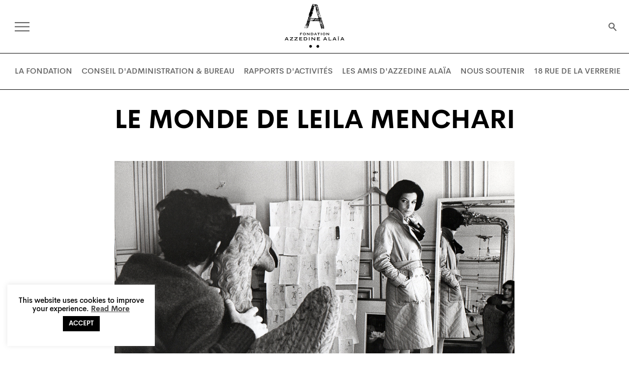

--- FILE ---
content_type: text/html; charset=UTF-8
request_url: https://fondationazzedinealaia.org/fondation/leila-menchari-et-azzedine-alaia/
body_size: 15314
content:
<!DOCTYPE html>
<html lang="fr-FR" prefix="og: http://ogp.me/ns# fb: http://ogp.me/ns/fb#" class="no-js no-svg">

<head>


<meta charset="UTF-8">
<meta name="viewport" content="width=device-width, initial-scale=1">
<link rel="profile" href="http://gmpg.org/xfn/11">
<link rel="stylesheet" type="text/css" href="https://fondationazzedinealaia.org/wp-content/themes/alaia/css/flexboxgrid.min.css">
<link rel="stylesheet" type="text/css" href="https://fondationazzedinealaia.org/wp-content/themes/alaia/css/jquery.bxslider.css?ver=1">
<link rel="stylesheet" type="text/css" href="https://fondationazzedinealaia.org/wp-content/themes/alaia/style.css?ver=8.9">
<link rel="stylesheet" type="text/css" href="https://fondationazzedinealaia.org/wp-content/themes/alaia/css/component.css?ver=2.3" />
<link rel="stylesheet" type="text/css" href="https://fondationazzedinealaia.org/wp-content/themes/alaia/css/plyr.css" />
<link href="https://fonts.googleapis.com/css2?family=Noto+Serif+SC:wght@700&display=swap" rel="stylesheet">
<script src="https://fondationazzedinealaia.org/wp-content/themes/alaia/js/modernizr.custom.js"></script>
<script src="https://fondationazzedinealaia.org/wp-content/themes/alaia/js/classie.js"></script>

<link rel="icon" type="image/png" href="/favicon.png"/>

<meta name='robots' content='index, follow, max-image-preview:large, max-snippet:-1, max-video-preview:-1' />
<link rel="alternate" hreflang="fr" href="https://fondationazzedinealaia.org/fondation/leila-menchari-et-azzedine-alaia/" />
<link rel="alternate" hreflang="en" href="https://fondationazzedinealaia.org/en/fondation/leila-menchari-et-azzedine-alaia/" />
<link rel="alternate" hreflang="x-default" href="https://fondationazzedinealaia.org/fondation/leila-menchari-et-azzedine-alaia/" />

	<!-- This site is optimized with the Yoast SEO plugin v25.3 - https://yoast.com/wordpress/plugins/seo/ -->
	<link rel="canonical" href="https://fondationazzedinealaia.org/fondation/leila-menchari-et-azzedine-alaia/" />
	<meta property="og:locale" content="fr_FR" />
	<meta property="og:type" content="article" />
	<meta property="og:title" content="Le monde de Leila menchari - Fondation Azzedine Alaïa" />
	<meta property="og:url" content="https://fondationazzedinealaia.org/fondation/leila-menchari-et-azzedine-alaia/" />
	<meta property="og:site_name" content="Fondation Azzedine Alaïa" />
	<meta property="article:modified_time" content="2022-03-15T17:38:47+00:00" />
	<meta name="twitter:card" content="summary_large_image" />
	<script type="application/ld+json" class="yoast-schema-graph">{"@context":"https://schema.org","@graph":[{"@type":"WebPage","@id":"https://fondationazzedinealaia.org/fondation/leila-menchari-et-azzedine-alaia/","url":"https://fondationazzedinealaia.org/fondation/leila-menchari-et-azzedine-alaia/","name":"Le monde de Leila menchari - Fondation Azzedine Alaïa","isPartOf":{"@id":"https://fondationazzedinealaia.org/#website"},"datePublished":"2021-02-05T11:54:44+00:00","dateModified":"2022-03-15T17:38:47+00:00","breadcrumb":{"@id":"https://fondationazzedinealaia.org/fondation/leila-menchari-et-azzedine-alaia/#breadcrumb"},"inLanguage":"fr-FR","potentialAction":[{"@type":"ReadAction","target":["https://fondationazzedinealaia.org/fondation/leila-menchari-et-azzedine-alaia/"]}]},{"@type":"BreadcrumbList","@id":"https://fondationazzedinealaia.org/fondation/leila-menchari-et-azzedine-alaia/#breadcrumb","itemListElement":[{"@type":"ListItem","position":1,"name":"Accueil","item":"https://fondationazzedinealaia.org/"},{"@type":"ListItem","position":2,"name":"Association","item":"https://fondationazzedinealaia.org/fondation/"},{"@type":"ListItem","position":3,"name":"Le monde de Leila menchari"}]},{"@type":"WebSite","@id":"https://fondationazzedinealaia.org/#website","url":"https://fondationazzedinealaia.org/","name":"Fondation Azzedine Alaïa","description":"Fondation Azzedine Alaïa","potentialAction":[{"@type":"SearchAction","target":{"@type":"EntryPoint","urlTemplate":"https://fondationazzedinealaia.org/?s={search_term_string}"},"query-input":{"@type":"PropertyValueSpecification","valueRequired":true,"valueName":"search_term_string"}}],"inLanguage":"fr-FR"}]}</script>
	<!-- / Yoast SEO plugin. -->


<link rel="alternate" title="oEmbed (JSON)" type="application/json+oembed" href="https://fondationazzedinealaia.org/wp-json/oembed/1.0/embed?url=https%3A%2F%2Ffondationazzedinealaia.org%2Ffondation%2Fleila-menchari-et-azzedine-alaia%2F" />
<link rel="alternate" title="oEmbed (XML)" type="text/xml+oembed" href="https://fondationazzedinealaia.org/wp-json/oembed/1.0/embed?url=https%3A%2F%2Ffondationazzedinealaia.org%2Ffondation%2Fleila-menchari-et-azzedine-alaia%2F&#038;format=xml" />
<style id='wp-img-auto-sizes-contain-inline-css' type='text/css'>
img:is([sizes=auto i],[sizes^="auto," i]){contain-intrinsic-size:3000px 1500px}
/*# sourceURL=wp-img-auto-sizes-contain-inline-css */
</style>
<style id='wp-emoji-styles-inline-css' type='text/css'>

	img.wp-smiley, img.emoji {
		display: inline !important;
		border: none !important;
		box-shadow: none !important;
		height: 1em !important;
		width: 1em !important;
		margin: 0 0.07em !important;
		vertical-align: -0.1em !important;
		background: none !important;
		padding: 0 !important;
	}
/*# sourceURL=wp-emoji-styles-inline-css */
</style>
<link rel='stylesheet' id='wp-block-library-css' href='https://fondationazzedinealaia.org/wp-includes/css/dist/block-library/style.min.css?ver=6.9' type='text/css' media='all' />
<style id='global-styles-inline-css' type='text/css'>
:root{--wp--preset--aspect-ratio--square: 1;--wp--preset--aspect-ratio--4-3: 4/3;--wp--preset--aspect-ratio--3-4: 3/4;--wp--preset--aspect-ratio--3-2: 3/2;--wp--preset--aspect-ratio--2-3: 2/3;--wp--preset--aspect-ratio--16-9: 16/9;--wp--preset--aspect-ratio--9-16: 9/16;--wp--preset--color--black: #000000;--wp--preset--color--cyan-bluish-gray: #abb8c3;--wp--preset--color--white: #ffffff;--wp--preset--color--pale-pink: #f78da7;--wp--preset--color--vivid-red: #cf2e2e;--wp--preset--color--luminous-vivid-orange: #ff6900;--wp--preset--color--luminous-vivid-amber: #fcb900;--wp--preset--color--light-green-cyan: #7bdcb5;--wp--preset--color--vivid-green-cyan: #00d084;--wp--preset--color--pale-cyan-blue: #8ed1fc;--wp--preset--color--vivid-cyan-blue: #0693e3;--wp--preset--color--vivid-purple: #9b51e0;--wp--preset--gradient--vivid-cyan-blue-to-vivid-purple: linear-gradient(135deg,rgb(6,147,227) 0%,rgb(155,81,224) 100%);--wp--preset--gradient--light-green-cyan-to-vivid-green-cyan: linear-gradient(135deg,rgb(122,220,180) 0%,rgb(0,208,130) 100%);--wp--preset--gradient--luminous-vivid-amber-to-luminous-vivid-orange: linear-gradient(135deg,rgb(252,185,0) 0%,rgb(255,105,0) 100%);--wp--preset--gradient--luminous-vivid-orange-to-vivid-red: linear-gradient(135deg,rgb(255,105,0) 0%,rgb(207,46,46) 100%);--wp--preset--gradient--very-light-gray-to-cyan-bluish-gray: linear-gradient(135deg,rgb(238,238,238) 0%,rgb(169,184,195) 100%);--wp--preset--gradient--cool-to-warm-spectrum: linear-gradient(135deg,rgb(74,234,220) 0%,rgb(151,120,209) 20%,rgb(207,42,186) 40%,rgb(238,44,130) 60%,rgb(251,105,98) 80%,rgb(254,248,76) 100%);--wp--preset--gradient--blush-light-purple: linear-gradient(135deg,rgb(255,206,236) 0%,rgb(152,150,240) 100%);--wp--preset--gradient--blush-bordeaux: linear-gradient(135deg,rgb(254,205,165) 0%,rgb(254,45,45) 50%,rgb(107,0,62) 100%);--wp--preset--gradient--luminous-dusk: linear-gradient(135deg,rgb(255,203,112) 0%,rgb(199,81,192) 50%,rgb(65,88,208) 100%);--wp--preset--gradient--pale-ocean: linear-gradient(135deg,rgb(255,245,203) 0%,rgb(182,227,212) 50%,rgb(51,167,181) 100%);--wp--preset--gradient--electric-grass: linear-gradient(135deg,rgb(202,248,128) 0%,rgb(113,206,126) 100%);--wp--preset--gradient--midnight: linear-gradient(135deg,rgb(2,3,129) 0%,rgb(40,116,252) 100%);--wp--preset--font-size--small: 13px;--wp--preset--font-size--medium: 20px;--wp--preset--font-size--large: 36px;--wp--preset--font-size--x-large: 42px;--wp--preset--spacing--20: 0.44rem;--wp--preset--spacing--30: 0.67rem;--wp--preset--spacing--40: 1rem;--wp--preset--spacing--50: 1.5rem;--wp--preset--spacing--60: 2.25rem;--wp--preset--spacing--70: 3.38rem;--wp--preset--spacing--80: 5.06rem;--wp--preset--shadow--natural: 6px 6px 9px rgba(0, 0, 0, 0.2);--wp--preset--shadow--deep: 12px 12px 50px rgba(0, 0, 0, 0.4);--wp--preset--shadow--sharp: 6px 6px 0px rgba(0, 0, 0, 0.2);--wp--preset--shadow--outlined: 6px 6px 0px -3px rgb(255, 255, 255), 6px 6px rgb(0, 0, 0);--wp--preset--shadow--crisp: 6px 6px 0px rgb(0, 0, 0);}:where(.is-layout-flex){gap: 0.5em;}:where(.is-layout-grid){gap: 0.5em;}body .is-layout-flex{display: flex;}.is-layout-flex{flex-wrap: wrap;align-items: center;}.is-layout-flex > :is(*, div){margin: 0;}body .is-layout-grid{display: grid;}.is-layout-grid > :is(*, div){margin: 0;}:where(.wp-block-columns.is-layout-flex){gap: 2em;}:where(.wp-block-columns.is-layout-grid){gap: 2em;}:where(.wp-block-post-template.is-layout-flex){gap: 1.25em;}:where(.wp-block-post-template.is-layout-grid){gap: 1.25em;}.has-black-color{color: var(--wp--preset--color--black) !important;}.has-cyan-bluish-gray-color{color: var(--wp--preset--color--cyan-bluish-gray) !important;}.has-white-color{color: var(--wp--preset--color--white) !important;}.has-pale-pink-color{color: var(--wp--preset--color--pale-pink) !important;}.has-vivid-red-color{color: var(--wp--preset--color--vivid-red) !important;}.has-luminous-vivid-orange-color{color: var(--wp--preset--color--luminous-vivid-orange) !important;}.has-luminous-vivid-amber-color{color: var(--wp--preset--color--luminous-vivid-amber) !important;}.has-light-green-cyan-color{color: var(--wp--preset--color--light-green-cyan) !important;}.has-vivid-green-cyan-color{color: var(--wp--preset--color--vivid-green-cyan) !important;}.has-pale-cyan-blue-color{color: var(--wp--preset--color--pale-cyan-blue) !important;}.has-vivid-cyan-blue-color{color: var(--wp--preset--color--vivid-cyan-blue) !important;}.has-vivid-purple-color{color: var(--wp--preset--color--vivid-purple) !important;}.has-black-background-color{background-color: var(--wp--preset--color--black) !important;}.has-cyan-bluish-gray-background-color{background-color: var(--wp--preset--color--cyan-bluish-gray) !important;}.has-white-background-color{background-color: var(--wp--preset--color--white) !important;}.has-pale-pink-background-color{background-color: var(--wp--preset--color--pale-pink) !important;}.has-vivid-red-background-color{background-color: var(--wp--preset--color--vivid-red) !important;}.has-luminous-vivid-orange-background-color{background-color: var(--wp--preset--color--luminous-vivid-orange) !important;}.has-luminous-vivid-amber-background-color{background-color: var(--wp--preset--color--luminous-vivid-amber) !important;}.has-light-green-cyan-background-color{background-color: var(--wp--preset--color--light-green-cyan) !important;}.has-vivid-green-cyan-background-color{background-color: var(--wp--preset--color--vivid-green-cyan) !important;}.has-pale-cyan-blue-background-color{background-color: var(--wp--preset--color--pale-cyan-blue) !important;}.has-vivid-cyan-blue-background-color{background-color: var(--wp--preset--color--vivid-cyan-blue) !important;}.has-vivid-purple-background-color{background-color: var(--wp--preset--color--vivid-purple) !important;}.has-black-border-color{border-color: var(--wp--preset--color--black) !important;}.has-cyan-bluish-gray-border-color{border-color: var(--wp--preset--color--cyan-bluish-gray) !important;}.has-white-border-color{border-color: var(--wp--preset--color--white) !important;}.has-pale-pink-border-color{border-color: var(--wp--preset--color--pale-pink) !important;}.has-vivid-red-border-color{border-color: var(--wp--preset--color--vivid-red) !important;}.has-luminous-vivid-orange-border-color{border-color: var(--wp--preset--color--luminous-vivid-orange) !important;}.has-luminous-vivid-amber-border-color{border-color: var(--wp--preset--color--luminous-vivid-amber) !important;}.has-light-green-cyan-border-color{border-color: var(--wp--preset--color--light-green-cyan) !important;}.has-vivid-green-cyan-border-color{border-color: var(--wp--preset--color--vivid-green-cyan) !important;}.has-pale-cyan-blue-border-color{border-color: var(--wp--preset--color--pale-cyan-blue) !important;}.has-vivid-cyan-blue-border-color{border-color: var(--wp--preset--color--vivid-cyan-blue) !important;}.has-vivid-purple-border-color{border-color: var(--wp--preset--color--vivid-purple) !important;}.has-vivid-cyan-blue-to-vivid-purple-gradient-background{background: var(--wp--preset--gradient--vivid-cyan-blue-to-vivid-purple) !important;}.has-light-green-cyan-to-vivid-green-cyan-gradient-background{background: var(--wp--preset--gradient--light-green-cyan-to-vivid-green-cyan) !important;}.has-luminous-vivid-amber-to-luminous-vivid-orange-gradient-background{background: var(--wp--preset--gradient--luminous-vivid-amber-to-luminous-vivid-orange) !important;}.has-luminous-vivid-orange-to-vivid-red-gradient-background{background: var(--wp--preset--gradient--luminous-vivid-orange-to-vivid-red) !important;}.has-very-light-gray-to-cyan-bluish-gray-gradient-background{background: var(--wp--preset--gradient--very-light-gray-to-cyan-bluish-gray) !important;}.has-cool-to-warm-spectrum-gradient-background{background: var(--wp--preset--gradient--cool-to-warm-spectrum) !important;}.has-blush-light-purple-gradient-background{background: var(--wp--preset--gradient--blush-light-purple) !important;}.has-blush-bordeaux-gradient-background{background: var(--wp--preset--gradient--blush-bordeaux) !important;}.has-luminous-dusk-gradient-background{background: var(--wp--preset--gradient--luminous-dusk) !important;}.has-pale-ocean-gradient-background{background: var(--wp--preset--gradient--pale-ocean) !important;}.has-electric-grass-gradient-background{background: var(--wp--preset--gradient--electric-grass) !important;}.has-midnight-gradient-background{background: var(--wp--preset--gradient--midnight) !important;}.has-small-font-size{font-size: var(--wp--preset--font-size--small) !important;}.has-medium-font-size{font-size: var(--wp--preset--font-size--medium) !important;}.has-large-font-size{font-size: var(--wp--preset--font-size--large) !important;}.has-x-large-font-size{font-size: var(--wp--preset--font-size--x-large) !important;}
/*# sourceURL=global-styles-inline-css */
</style>

<style id='classic-theme-styles-inline-css' type='text/css'>
/*! This file is auto-generated */
.wp-block-button__link{color:#fff;background-color:#32373c;border-radius:9999px;box-shadow:none;text-decoration:none;padding:calc(.667em + 2px) calc(1.333em + 2px);font-size:1.125em}.wp-block-file__button{background:#32373c;color:#fff;text-decoration:none}
/*# sourceURL=/wp-includes/css/classic-themes.min.css */
</style>
<link rel='stylesheet' id='wpml-blocks-css' href='https://fondationazzedinealaia.org/wp-content/plugins/sitepress-multilingual-cms/dist/css/blocks/styles.css?ver=4.6.7' type='text/css' media='all' />
<link rel='stylesheet' id='cookie-law-info-css' href='https://fondationazzedinealaia.org/wp-content/plugins/cookie-law-info/legacy/public/css/cookie-law-info-public.css?ver=3.3.8' type='text/css' media='all' />
<link rel='stylesheet' id='cookie-law-info-gdpr-css' href='https://fondationazzedinealaia.org/wp-content/plugins/cookie-law-info/legacy/public/css/cookie-law-info-gdpr.css?ver=3.3.8' type='text/css' media='all' />
<link rel='stylesheet' id='wpml-menu-item-0-css' href='https://fondationazzedinealaia.org/wp-content/plugins/sitepress-multilingual-cms/templates/language-switchers/menu-item/style.min.css?ver=1' type='text/css' media='all' />
<link rel='stylesheet' id='sib-front-css-css' href='https://fondationazzedinealaia.org/wp-content/plugins/mailin/css/mailin-front.css?ver=6.9' type='text/css' media='all' />
<script type="text/javascript" src="https://fondationazzedinealaia.org/wp-includes/js/jquery/jquery.min.js?ver=3.7.1" id="jquery-core-js"></script>
<script type="text/javascript" src="https://fondationazzedinealaia.org/wp-includes/js/jquery/jquery-migrate.min.js?ver=3.4.1" id="jquery-migrate-js"></script>
<script type="text/javascript" id="cookie-law-info-js-extra">
/* <![CDATA[ */
var Cli_Data = {"nn_cookie_ids":[],"cookielist":[],"non_necessary_cookies":[],"ccpaEnabled":"","ccpaRegionBased":"","ccpaBarEnabled":"","strictlyEnabled":["necessary","obligatoire"],"ccpaType":"gdpr","js_blocking":"","custom_integration":"","triggerDomRefresh":"","secure_cookies":""};
var cli_cookiebar_settings = {"animate_speed_hide":"500","animate_speed_show":"500","background":"#FFF","border":"#b1a6a6c2","border_on":"","button_1_button_colour":"#000","button_1_button_hover":"#000000","button_1_link_colour":"#fff","button_1_as_button":"1","button_1_new_win":"","button_2_button_colour":"#333","button_2_button_hover":"#292929","button_2_link_colour":"#444","button_2_as_button":"","button_2_hidebar":"","button_3_button_colour":"#000","button_3_button_hover":"#000000","button_3_link_colour":"#fff","button_3_as_button":"1","button_3_new_win":"","button_4_button_colour":"#000","button_4_button_hover":"#000000","button_4_link_colour":"#62a329","button_4_as_button":"","button_7_button_colour":"#61a229","button_7_button_hover":"#4e8221","button_7_link_colour":"#fff","button_7_as_button":"1","button_7_new_win":"","font_family":"inherit","header_fix":"","notify_animate_hide":"1","notify_animate_show":"1","notify_div_id":"#cookie-law-info-bar","notify_position_horizontal":"right","notify_position_vertical":"bottom","scroll_close":"","scroll_close_reload":"","accept_close_reload":"","reject_close_reload":"","showagain_tab":"1","showagain_background":"#fff","showagain_border":"#000","showagain_div_id":"#cookie-law-info-again","showagain_x_position":"100px","text":"#000","show_once_yn":"","show_once":"10000","logging_on":"","as_popup":"","popup_overlay":"1","bar_heading_text":"","cookie_bar_as":"widget","popup_showagain_position":"bottom-right","widget_position":"left"};
var log_object = {"ajax_url":"https://fondationazzedinealaia.org/wp-admin/admin-ajax.php"};
//# sourceURL=cookie-law-info-js-extra
/* ]]> */
</script>
<script type="text/javascript" src="https://fondationazzedinealaia.org/wp-content/plugins/cookie-law-info/legacy/public/js/cookie-law-info-public.js?ver=3.3.8" id="cookie-law-info-js"></script>
<script type="text/javascript" id="sib-front-js-js-extra">
/* <![CDATA[ */
var sibErrMsg = {"invalidMail":"Veuillez entrer une adresse e-mail valide.","requiredField":"Veuillez compl\u00e9ter les champs obligatoires.","invalidDateFormat":"Veuillez entrer une date valide.","invalidSMSFormat":"Veuillez entrer une num\u00e9ro de t\u00e9l\u00e9phone valide."};
var ajax_sib_front_object = {"ajax_url":"https://fondationazzedinealaia.org/wp-admin/admin-ajax.php","ajax_nonce":"6de0d13740","flag_url":"https://fondationazzedinealaia.org/wp-content/plugins/mailin/img/flags/"};
//# sourceURL=sib-front-js-js-extra
/* ]]> */
</script>
<script type="text/javascript" src="https://fondationazzedinealaia.org/wp-content/plugins/mailin/js/mailin-front.js?ver=1765204677" id="sib-front-js-js"></script>
<link rel="https://api.w.org/" href="https://fondationazzedinealaia.org/wp-json/" /><link rel="EditURI" type="application/rsd+xml" title="RSD" href="https://fondationazzedinealaia.org/xmlrpc.php?rsd" />
<meta name="generator" content="WordPress 6.9" />
<link rel='shortlink' href='https://fondationazzedinealaia.org/?p=16982' />
<meta name="generator" content="WPML ver:4.6.7 stt:1,4;" />

		<!-- GA Google Analytics @ https://m0n.co/ga -->
		<script>
			(function(i,s,o,g,r,a,m){i['GoogleAnalyticsObject']=r;i[r]=i[r]||function(){
			(i[r].q=i[r].q||[]).push(arguments)},i[r].l=1*new Date();a=s.createElement(o),
			m=s.getElementsByTagName(o)[0];a.async=1;a.src=g;m.parentNode.insertBefore(a,m)
			})(window,document,'script','https://www.google-analytics.com/analytics.js','ga');
			ga('create', 'UA-179265163-1', 'auto');
			ga('send', 'pageview');
		</script>

	
    <!-- START - Open Graph and Twitter Card Tags 3.3.8 -->
     <!-- Facebook Open Graph -->
      <meta property="og:locale" content="fr_FR"/>
      <meta property="og:site_name" content="Fondation Azzedine Alaïa"/>
      <meta property="og:title" content="Le monde de Leila menchari"/>
      <meta property="og:url" content="https://fondationazzedinealaia.org/fondation/leila-menchari-et-azzedine-alaia/"/>
      <meta property="og:type" content="article"/>
      <meta property="og:description" content="Fondation Azzedine Alaïa"/>
      <meta property="og:image" content="https://fondationazzedinealaia.org/wp-content/uploads/2020/08/azzedine_zuleika.jpg"/>
      <meta property="og:image:url" content="https://fondationazzedinealaia.org/wp-content/uploads/2020/08/azzedine_zuleika.jpg"/>
      <meta property="og:image:secure_url" content="https://fondationazzedinealaia.org/wp-content/uploads/2020/08/azzedine_zuleika.jpg"/>
     <!-- Google+ / Schema.org -->
     <!-- Twitter Cards -->
      <meta name="twitter:title" content="Le monde de Leila menchari"/>
      <meta name="twitter:url" content="https://fondationazzedinealaia.org/fondation/leila-menchari-et-azzedine-alaia/"/>
      <meta name="twitter:description" content="Fondation Azzedine Alaïa"/>
      <meta name="twitter:image" content="https://fondationazzedinealaia.org/wp-content/uploads/2020/08/azzedine_zuleika.jpg"/>
      <meta name="twitter:card" content="summary_large_image"/>
     <!-- SEO -->
     <!-- Misc. tags -->
     <!-- is_singular -->
    <!-- END - Open Graph and Twitter Card Tags 3.3.8 -->
        
    <script
  src="https://code.jquery.com/jquery-3.4.1.min.js"
  integrity="sha256-CSXorXvZcTkaix6Yvo6HppcZGetbYMGWSFlBw8HfCJo="
  crossorigin="anonymous"></script>
<script src="/wp-content/themes/alaia/js/jquery.cookie.js"></script>
<script src='https://cdnjs.cloudflare.com/ajax/libs/bodymovin/5.5.0/lottie.js'></script>
<link href="https://fondationazzedinealaia.org/wp-content/themes/alaia/css/ninja-slider.css" rel="stylesheet" type="text/css" />
<script src="https://fondationazzedinealaia.org/wp-content/themes/alaia/js/ninja-slider.js" type="text/javascript"></script>
    <script>
        function lightbox(idx) {
            //show the slider's wrapper: this is required when the transitionType has been set to "slide" in the ninja-slider.js
            var ninjaSldr = document.getElementById("ninja-slider");
            ninjaSldr.parentNode.style.display = "block";

            nslider.init(idx);

            var fsBtn = document.getElementById("fsBtn");
            fsBtn.click();
        }

        function fsIconClick(isFullscreen, ninjaSldr) { //fsIconClick is the default event handler of the fullscreen button
            if (isFullscreen) {
                ninjaSldr.parentNode.style.display = "none";
            }
        }
    </script>
<link rel='stylesheet' id='wpml-legacy-horizontal-list-0-css' href='https://fondationazzedinealaia.org/wp-content/plugins/sitepress-multilingual-cms/templates/language-switchers/legacy-list-horizontal/style.min.css?ver=1' type='text/css' media='all' />
</head>

<body class="wp-singular association-template-default single single-association postid-16982 wp-theme-alaia">
<div id="page" class="site">


	<header id="masthead" class="site-header" role="banner">
		<div class="logo-header-bar">
					<a href="/"><img src="/wp-content/themes/alaia/img/logo.jpg"></a>
				</div>
		<div class="desktop-menu">
			<div class="menu-item visite-menu">
				<div id="showTop" class="visit-btn"><span>Visite</span></div>
			</div>
			<div class="menu-primary-menu-container"><ul id="menu-primary-menu" class="menu"><li id="menu-item-27034" class="menu-item menu-item-type-post_type menu-item-object-association menu-item-27034"><a href="https://fondationazzedinealaia.org/fondation/lafondation/">Fondation</a></li>
<li id="menu-item-27029" class="menu-item menu-item-type-custom menu-item-object-custom menu-item-27029"><a href="/expositions-landing">Expositions</a></li>
<li id="menu-item-27030" class="menu-item menu-item-type-custom menu-item-object-custom menu-item-27030"><a href="/evenements">Événements</a></li>
<li id="menu-item-27031" class="menu-item menu-item-type-custom menu-item-object-custom menu-item-27031"><a href="/programmes-educatifs">Éducation</a></li>
<li id="menu-item-29517" class="menu-item menu-item-type-post_type menu-item-object-collection menu-item-29517"><a href="https://fondationazzedinealaia.org/histoire-de-la-mode/">Histoire de la mode</a></li>
<li id="menu-item-27028" class="menu-item menu-item-type-custom menu-item-object-custom menu-item-27028"><a href="/azzedine-alaia">Azzedine Alaïa</a></li>
<li id="menu-item-27035" class="menu-item menu-item-type-post_type menu-item-object-page menu-item-27035"><a href="https://fondationazzedinealaia.org/librairie-2/">Librairie</a></li>
<li id="menu-item-27055" class="menu-item menu-item-type-post_type menu-item-object-page menu-item-27055"><a href="https://fondationazzedinealaia.org/cafe-restaurant/">Café Restaurant Bar</a></li>
<li id="menu-item-27033" class="menu-item menu-item-type-custom menu-item-object-custom menu-item-27033"><a href="/shop">Shop</a></li>
<li id="menu-item-wpml-ls-35-fr" class="menu-item wpml-ls-slot-35 wpml-ls-item wpml-ls-item-fr wpml-ls-current-language wpml-ls-menu-item wpml-ls-first-item menu-item-type-wpml_ls_menu_item menu-item-object-wpml_ls_menu_item menu-item-wpml-ls-35-fr"><a href="https://fondationazzedinealaia.org/fondation/leila-menchari-et-azzedine-alaia/" title="FR"><span class="wpml-ls-native" lang="fr">FR</span></a></li>
<li id="menu-item-wpml-ls-35-en" class="menu-item wpml-ls-slot-35 wpml-ls-item wpml-ls-item-en wpml-ls-menu-item wpml-ls-last-item menu-item-type-wpml_ls_menu_item menu-item-object-wpml_ls_menu_item menu-item-wpml-ls-35-en"><a href="https://fondationazzedinealaia.org/en/fondation/leila-menchari-et-azzedine-alaia/" title="EN"><span class="wpml-ls-native" lang="en">EN</span></a></li>
</ul></div><img class="search-icon" src="/wp-content/themes/alaia/img/search.svg">
		</div>
		
		
	</header><!-- #masthead -->
	<form id="search-form" action="/" method="get">
		<input placeholder="Recherche" onfocus="this.value=''" type="text" name="s" id="search-results" value="" />
		<input id="search-btn" type = "submit" value = "→">
	</form>
	<div id="outsidesearch" class="black-overlay"></div>

	<nav class="cbp-spmenu cbp-spmenu-horizontal cbp-spmenu-top" id="cbp-spmenu-s3">
		<img class="fondation-img" src="/wp-content/themes/alaia/img/fondation.jpg">
		<div class="container-fluid submenu-bloc">
			
			<div class="row mobile-menu">
				<div class="menu-primary-menu-container"><ul id="menu-primary-menu-1" class="mobilemenu-bloc"><li class="menu-item menu-item-type-post_type menu-item-object-association menu-item-27034"><a href="https://fondationazzedinealaia.org/fondation/lafondation/">Fondation</a></li>
<li class="menu-item menu-item-type-custom menu-item-object-custom menu-item-27029"><a href="/expositions-landing">Expositions</a></li>
<li class="menu-item menu-item-type-custom menu-item-object-custom menu-item-27030"><a href="/evenements">Événements</a></li>
<li class="menu-item menu-item-type-custom menu-item-object-custom menu-item-27031"><a href="/programmes-educatifs">Éducation</a></li>
<li class="menu-item menu-item-type-post_type menu-item-object-collection menu-item-29517"><a href="https://fondationazzedinealaia.org/histoire-de-la-mode/">Histoire de la mode</a></li>
<li class="menu-item menu-item-type-custom menu-item-object-custom menu-item-27028"><a href="/azzedine-alaia">Azzedine Alaïa</a></li>
<li class="menu-item menu-item-type-post_type menu-item-object-page menu-item-27035"><a href="https://fondationazzedinealaia.org/librairie-2/">Librairie</a></li>
<li class="menu-item menu-item-type-post_type menu-item-object-page menu-item-27055"><a href="https://fondationazzedinealaia.org/cafe-restaurant/">Café Restaurant Bar</a></li>
<li class="menu-item menu-item-type-custom menu-item-object-custom menu-item-27033"><a href="/shop">Shop</a></li>
<li class="menu-item wpml-ls-slot-35 wpml-ls-item wpml-ls-item-fr wpml-ls-current-language wpml-ls-menu-item wpml-ls-first-item menu-item-type-wpml_ls_menu_item menu-item-object-wpml_ls_menu_item menu-item-wpml-ls-35-fr"><a href="https://fondationazzedinealaia.org/fondation/leila-menchari-et-azzedine-alaia/" title="FR"><span class="wpml-ls-native" lang="fr">FR</span></a></li>
<li class="menu-item wpml-ls-slot-35 wpml-ls-item wpml-ls-item-en wpml-ls-menu-item wpml-ls-last-item menu-item-type-wpml_ls_menu_item menu-item-object-wpml_ls_menu_item menu-item-wpml-ls-35-en"><a href="https://fondationazzedinealaia.org/en/fondation/leila-menchari-et-azzedine-alaia/" title="EN"><span class="wpml-ls-native" lang="en">EN</span></a></li>
</ul></div>			<div class="sep-mobile"></div>
			</div>
		
			<div class="row first-row">
				<div class="address-menu col-lg-4 col-md-4 col-sm-12 col-xs-12">
					<h3>Adresse</h3>
					<p>18 Rue de la Verrerie 75004 Paris<br/>
					<a class="link-sub" href="https://goo.gl/maps/bRv8uUeRRaoiN1xA9" target="_blank">Itinéraire</a><br/>
					</p>
					<a class="billeterie_btn_header" href="https://www.billetweb.fr/azzedine-alaia-et-christian-dior-deux-maitres-de-la-couture" target="_blank"><h3>Billetterie</h3></a>
					<p>plein tarif 11€, tarif réduit 3€, gratuité<br />
Tarif réduit de 7€ sur présentation d'un billet de la Galerie Dior<br/>
											<a class="link-sub" href="/tarifs">Voir conditions</a></p>
									
				
				</div>
				<div class="hour-menu col-lg-4 col-md-4 col-sm-12 col-xs-12">

					<h3>Horaires</h3>
					<p>Exposition : ouverte tous les jours de 11h à 19h<br />
Librairie : ouverte tous les jours de 11h à 20h<br />
Le Café Restaurant vous accueille tous les jours du Mardi au Dimanche. La cuisine est ouverte de 12h à 14h30 et de 19h à 22h <br />
<br />
La Fondation est fermée le 1er janvier, le 1er mai et le 25 décembre</p>

					<h3>Accessibilité</h3>
					<p>La galerie est accessible aux personnes à mobilité réduite<br />
</p>
					
				
				</div>
				
				<div class="hour-menu col-lg-4 col-md-4 col-sm-12 col-xs-12">
											<a class="btn-sub" href="/contacts">Contacts</a>
						<a class="btn-sub" href="/newsletter">Newsletter</a>
						<a class="btn-sub" href="https://www.instagram.com/fondationazzedinealaia/" target="_blank">Instagram</a>
						<a class="btn-sub" href="/visites-guidees">Visites guidées</a>
						<a class="btn-sub" href="/privatisation">Privatisation</a>
					
					
				</div>
			</div>
		</div>
		
	</nav>
	<div id="outside" class="black-overlay"></div>
	<div class="site-content-contain">
		<div id="content" class="site-content">
		
<ul id="top-menu" class="nav-secondary">
			<li class="menu-item ">
				<a href="/lafondation">La Fondation</a>
				</li>
			<li class="menu-item ">
				<a href="/conseil-dadministration-bureau">conseil d'administration &#038; bureau</a>
				</li>
			<li class="menu-item ">
				<a href="/rapports-dactivites">rapports d'activités</a>
				</li>
			<li class="menu-item ">
				<a href="/lassociation-des-amis">Les amis d'azzedine Alaïa</a>
				</li>
			<li class="menu-item ">
				<a href="/soutenir">nous soutenir</a>
				</li>
			<li class="menu-item ">
				<a href="/18-rue-de-la-verrerie">18 rue de la verrerie</a>
				</li>
			<li class="menu-item activesub">
				<a href="/leila-menchari-et-azzedine-alaia">Le monde de Leila menchari</a>
				</li>
	</ul>

<div class="wrap">



	<div id="primary" class="content-area content-area-expo">
		<main id="main" class="site-main cont-border" role="main">
		
			
								<div class="container-fluid contenu-single">
					<div class="row center-lg center-md center-sm center-xs">
						<div class="col-lg-10 col-md-10 col-sm-10 col-col-xs-10">
							<header class="single-header-page">
								<h1 id="leila-menchari-et-azzedine-alaia">Le monde de Leila menchari</h1>
															</header>
						</div>
					</div>
																			<div class="row center-lg center-md center-sm center-xs">
																																					<div class="col-lg-8 col-md-8 col-sm-8 col-xs-12">
											<section class="section-expo imagebig-expo">
												<img src="https://fondationazzedinealaia.org/wp-content/uploads/2020/08/Azzedine_Christoph_Leila20200813_web.jpg">
												<p class="legende">leila menchari et azzedine alaïa, rue de Bellechasse ph. jean-pierre Ronzel</p>
											</section>
										</div>
																											</div>								<div class="section-content row center-lg center-md center-sm center-xs">
									<div class="col-lg-6 col-md-6 col-sm-6 col-xs-12">
										<section class="section-expo text-expo">
											<p><strong>« <em>Je n'ai jamais eu le sentiment d'avoir un jour rencontré Azzedine, tellement il me paraît faire partie de ma vie depuis toujours. Ma mère avait très tôt remarqué son talent. </em>»</strong> <em>Leïla Menchari</em></p>
<p>Les parcours de vie de Leila Menchari et d’Azzedine Alaïa sont intimement liés, soudés par une relation amicale et affectueuse qui démarre très tôt dans la vie du couturier et qui ne s’est jamais interrompue.</p>
<p>Lorsque le jeune Azzedine Alaïa est encore étudiant à l’école des Beaux-Arts de Tunis, la mère de Leila Menchari en personne, témoigne envers lui d’une bienveillance qui le conforte dans l’idée de se lancer à Paris.</p>
<p>Leila, quant à elle, jeune diplômée des Beaux-Arts est sur le point de gagner également la capitale française pour y devenir consécutivement modèle, illustratrice, artiste, jusqu’à devenir l’auteure célèbre des plus belles vitrines de la maison Hermès.</p>
<p>Ensemble, Leila et Azzedine s’installent à Paris et partagent créativement une communauté d’esprit forte. Ils ont à cœur de s’ouvrir ensemble aux réseaux mondains et artistiques qui se présentent opportunément à eux.</p>
<p>Plus qu’à son tour, Leila Menchari, par aisance sociale, aura su accompagner, soutenir et encourager le couturier en devenir Azzedine Alaïa, y compris dans les moments les plus vulnérables et fragiles de sa Maison. Leila aura su agir avec constance dans l’équilibre artistique du couturier. Elle est de tous les événements importants de la vie d’Alaïa, amie de toujours, dotée d’une personnalité forte qui a su ouvrir Alaïa lui-même à d’autres perspectives artistiques, Leila était aussi ce personnage témoin et néanmoins acteur de l’ambition du couturier.</p>
										</section>
									</div>
								</div> 								<div class="row center-lg center-md center-sm center-xs">
																																					<div class="col-lg-8 col-md-8 col-sm-8 col-xs-12">
											<section class="section-expo imagebig-expo">
												<img src="https://fondationazzedinealaia.org/wp-content/uploads/2021/02/leila_menchari_azzedine.jpg">
												<p class="legende">leila menchari et azzedine alaïa ph. jean-pierre Ronzel</p>
											</section>
										</div>
																											</div>								<div class="section-content row center-lg center-md center-sm center-xs">
									<div class="col-lg-8 col-md-8 col-sm-8 col-xs-10">
										<section class="section-expo quote-expo">
											<p>
																							<span class="guillemet-left" style="background-image: url(/wp-content/themes/alaia/img/guillemet-left-fr.svg);"></span>La mère de mon amie d'enfance Leila Menchari connaissait une cliente de Dior, et lui a demandé de m'aider à y entrer.<span class="guillemet-right" style="background-image: url(/wp-content/themes/alaia/img/guillemet-right-fr.svg);"></span>
											<span class="signature">Azzedine Alaïa</span>
																						
											</p>
										</section>
									</div>
								</div> 								<div class="section-content row center-lg center-md center-sm center-xs">
									<div class="col-lg-6 col-md-6 col-sm-6 col-xs-12">
										<section class="section-expo text-expo">
											<p><strong>« <em>Comment un jeune garçon aussi timide, issu du quartier le plus populaire, fréquenté ni par la gent européenne, ni par la bourgeoisie locale, a-t-il pu accéder, en habillant les poupées de sa sœur Hafida, à ce que l'on appelait "le grand monde" ? </em>» </strong><em>Leila Menchari</em></p>
<p><em><strong> </strong></em><br />
<em><strong>« Avec son meilleur ami, son âme sœur, le si regretté Azzedine Alaïa, nous avions l’habitude de nous retrouver. Chaque rencontre avec Leila et Azzedine était un voyage unique et inoubliable au pays du raffinement et de la beauté. »</strong></em> <em>Jack Lang</em>, ancien Ministre de la Culture, Président de l’Institut du Monde Arabe, extrait de son hommage à Leila Menchari, le 6 avril 2020.</p>
										</section>
									</div>
								</div> 								<div class="row center-lg center-md center-sm center-xs">
																												<div class="col-lg-6 col-md-6 col-sm-6 col-xs-12">
											<section class="section-expo imagesmall-expo">
												<img src="https://fondationazzedinealaia.org/wp-content/uploads/2022/03/Azzedine_Leila_crop@JPR_5.jpg">
												<p class="legende">leila menchari et azzedine alaïa, rue de Bellechasse ph. jean-pierre Ronzel</p>
											</section>
										</div>
																																				</div>								<div class="section-content row center-lg center-md center-sm center-xs">
									<div class="col-lg-6 col-md-6 col-sm-6 col-xs-12">
										<section class="section-expo text-expo">
											<p>Unis par une amitié indéfectible, Leila et Azzedine avaient à cœur de défendre et promouvoir des intérêts partagés parmi lesquels:</p>
<p>• L’identification, la promotion et le soutien des différentes formes d’artisanat et de savoir-faire tunisien et plus généralement méditerranéen ;<br />
• L’émancipation et la défense des causes féminines en Tunisie et en méditerranée ;<br />
• L’accompagnement et le soutien des jeunes talents et créateurs de mode tunisienne qui s’étendra plus tard à tout le continent africain.</p>
<p>Le Fonds de dotation <strong>« Le Monde de Leila Menchari »</strong>, et la Fondation Azzedine Alaïa vont à la rencontre d’objectifs communs. Souhaité par Leila Menchari ce fonds est présidé par <em>Philippe Ginestié </em>et supporté par <em>Madame Aïcha Ben Abeb</em> qui a entretenu pendant 30 ans des liens de grande amitié et une complicité intellectuelle importante avec Leila Menchari et a partagé avec elle des valeurs de femmes tunisiennes investies dans le monde de l’art. Toutes deux croyaient à l’importance de la représentation des femmes tunisiennes dans le monde artistique.<br />
Le fonds s’occupera de participer à la valorisation de l’art et des artisans tunisiens, favoriser la promotion et le statut de la femme en Tunisie et d’y entreprendre des opérations caritatives pouvant avoir trait notamment dans les secteurs de la santé et l’éducation.</p>
<p>Les objectifs du fonds de dotation <strong>“Le Monde de Leila Menchari”</strong> sont :</p>
<p>- Transmettre la mémoire de la vie, de l’œuvre et du style de Leila Menchari ;</p>
<p>- Transmettre la mémoire de la réussite en France de deux immigrés tunisiens, Leila Menchari et Azzedine Alaïa et mettre l’accent sur la similitude de leurs démarches et destins respectifs ;</p>
<p>- Entreprendre des actions favorisant la connaissance de l’œuvre et des valeurs de Leila Menchari en lien avec celles d’Azzedine Alaïa ;</p>
<p>- Participer à la valorisation de l’art et des artisans tunisiens, en créant un prix annuel qui récompensera des femmes tunisiennes qui produisent des objets d’artisanat ;</p>
<p>- Favoriser la promotion et le statut de la femme en Tunisie;</p>
<p>- Entreprendre des actions caritatives en Tunisie pouvant avoir trait notamment à la santé et à l’éducation.</p>
<p>&nbsp;</p>
<p>FONDATEURS</p>
<p>AÏCHA BEN ABED<br />
FONDATION AZZEDINE ALAÏA<br />
PHILIPPE GINESTIÉ</p>
<p>PRÉSIDENT<br />
Philippe Ginestié</p>
<p>CONSEIL<br />
AÏCHA BEN ABED<br />
FONDATION AZZEDINE ALAÏA<br />
PHILIPPE GINESTIÉ<br />
UGO SUPINO</p>
										</section>
									</div>
								</div> 					
					
					</div>	
									
		
		</main><!-- #main -->
	</div><!-- #primary -->
</div><!-- .wrap -->

		</div><!-- #content -->
		<div class="container-fluid">
			<footer id="colophon" class="row center-lg center-md center-sm center-xs" role="contentinfo">
				<div class="col-lg-12 col-md-12 col-sm-12 col-xs-12 backhome archive-link">
					<a href="/">Retour homepage</a>
				</div>
				<div class="col-lg-10 col-md-10 col-sm-12 col-xs-12">
					<img class="logo-footer" src="/wp-content/themes/alaia/img/logo-a.png">
					<p class="address-footer">Fondation Azzedine Alaïa<br/>
					18 Rue de la Verrerie 75004 Paris<br/>
					<a href="tel:330187448775">+33 (0)1 87 44 87 75</a></p>
					<ul class="nav-footer">
											<li><a href="/contacts">Contacts</a></li>
						<li><a href="/nous-rejoindre">Nous rejoindre</a></li>
						<li><a href="https://www.instagram.com/fondationazzedinealaia/">Instagram</a></li>
						<li><a href="/newsletter">Newsletter</a></li>
					
						<li><a href="/mentions-legales">Mentions légales</a></li>
						<li><a href="/credits">Crédits</a></li>
						<li>
<div class="wpml-ls-statics-shortcode_actions wpml-ls wpml-ls-legacy-list-horizontal">
	<ul><li class="wpml-ls-slot-shortcode_actions wpml-ls-item wpml-ls-item-fr wpml-ls-current-language wpml-ls-first-item wpml-ls-item-legacy-list-horizontal">
				<a href="https://fondationazzedinealaia.org/fondation/leila-menchari-et-azzedine-alaia/" class="wpml-ls-link">
                    <span class="wpml-ls-native">FR</span></a>
			</li><li class="wpml-ls-slot-shortcode_actions wpml-ls-item wpml-ls-item-en wpml-ls-last-item wpml-ls-item-legacy-list-horizontal">
				<a href="https://fondationazzedinealaia.org/en/fondation/leila-menchari-et-azzedine-alaia/" class="wpml-ls-link">
                    <span class="wpml-ls-native" lang="en">EN</span></a>
			</li></ul>
</div>
</li>
										</ul>
				</div>
			</footer><!-- #colophon -->
		</div>
	</div><!-- .site-content-contain -->
</div><!-- #page -->
<script type="speculationrules">
{"prefetch":[{"source":"document","where":{"and":[{"href_matches":"/*"},{"not":{"href_matches":["/wp-*.php","/wp-admin/*","/wp-content/uploads/*","/wp-content/*","/wp-content/plugins/*","/wp-content/themes/alaia/*","/*\\?(.+)"]}},{"not":{"selector_matches":"a[rel~=\"nofollow\"]"}},{"not":{"selector_matches":".no-prefetch, .no-prefetch a"}}]},"eagerness":"conservative"}]}
</script>
<!--googleoff: all--><div id="cookie-law-info-bar" data-nosnippet="true"><span>This website uses cookies to improve your experience. <a href="https://fondationazzedinealaia.org/en/rates/#conditions-generales-dutilisation" id="CONSTANT_OPEN_URL" class="cli-plugin-main-link">Read More</a><br />
<a role='button' data-cli_action="accept" id="cookie_action_close_header" class="medium cli-plugin-button cli-plugin-main-button cookie_action_close_header cli_action_button wt-cli-accept-btn" style="margin:5px">ACCEPT</a></span></div><div id="cookie-law-info-again" data-nosnippet="true"><span id="cookie_hdr_showagain">Privacy &amp; Cookies Policy</span></div><div class="cli-modal" data-nosnippet="true" id="cliSettingsPopup" tabindex="-1" role="dialog" aria-labelledby="cliSettingsPopup" aria-hidden="true">
  <div class="cli-modal-dialog" role="document">
	<div class="cli-modal-content cli-bar-popup">
		  <button type="button" class="cli-modal-close" id="cliModalClose">
			<svg class="" viewBox="0 0 24 24"><path d="M19 6.41l-1.41-1.41-5.59 5.59-5.59-5.59-1.41 1.41 5.59 5.59-5.59 5.59 1.41 1.41 5.59-5.59 5.59 5.59 1.41-1.41-5.59-5.59z"></path><path d="M0 0h24v24h-24z" fill="none"></path></svg>
			<span class="wt-cli-sr-only">Fermer</span>
		  </button>
		  <div class="cli-modal-body">
			<div class="cli-container-fluid cli-tab-container">
	<div class="cli-row">
		<div class="cli-col-12 cli-align-items-stretch cli-px-0">
			<div class="cli-privacy-overview">
				<h4>Privacy Overview</h4>				<div class="cli-privacy-content">
					<div class="cli-privacy-content-text">This website uses cookies to improve your experience while you navigate through the website. Out of these cookies, the cookies that are categorized as necessary are stored on your browser as they are essential for the working of basic functionalities of the website. We also use third-party cookies that help us analyze and understand how you use this website. These cookies will be stored in your browser only with your consent. You also have the option to opt-out of these cookies. But opting out of some of these cookies may have an effect on your browsing experience.</div>
				</div>
				<a class="cli-privacy-readmore" aria-label="Voir plus" role="button" data-readmore-text="Voir plus" data-readless-text="Voir moins"></a>			</div>
		</div>
		<div class="cli-col-12 cli-align-items-stretch cli-px-0 cli-tab-section-container">
												<div class="cli-tab-section">
						<div class="cli-tab-header">
							<a role="button" tabindex="0" class="cli-nav-link cli-settings-mobile" data-target="necessary" data-toggle="cli-toggle-tab">
								Necessary							</a>
															<div class="wt-cli-necessary-checkbox">
									<input type="checkbox" class="cli-user-preference-checkbox"  id="wt-cli-checkbox-necessary" data-id="checkbox-necessary" checked="checked"  />
									<label class="form-check-label" for="wt-cli-checkbox-necessary">Necessary</label>
								</div>
								<span class="cli-necessary-caption">Toujours activé</span>
													</div>
						<div class="cli-tab-content">
							<div class="cli-tab-pane cli-fade" data-id="necessary">
								<div class="wt-cli-cookie-description">
									Necessary cookies are absolutely essential for the website to function properly. This category only includes cookies that ensures basic functionalities and security features of the website. These cookies do not store any personal information.								</div>
							</div>
						</div>
					</div>
																	<div class="cli-tab-section">
						<div class="cli-tab-header">
							<a role="button" tabindex="0" class="cli-nav-link cli-settings-mobile" data-target="non-necessary" data-toggle="cli-toggle-tab">
								Non-necessary							</a>
															<div class="cli-switch">
									<input type="checkbox" id="wt-cli-checkbox-non-necessary" class="cli-user-preference-checkbox"  data-id="checkbox-non-necessary" checked='checked' />
									<label for="wt-cli-checkbox-non-necessary" class="cli-slider" data-cli-enable="Activé" data-cli-disable="Désactivé"><span class="wt-cli-sr-only">Non-necessary</span></label>
								</div>
													</div>
						<div class="cli-tab-content">
							<div class="cli-tab-pane cli-fade" data-id="non-necessary">
								<div class="wt-cli-cookie-description">
									Any cookies that may not be particularly necessary for the website to function and is used specifically to collect user personal data via analytics, ads, other embedded contents are termed as non-necessary cookies. It is mandatory to procure user consent prior to running these cookies on your website.								</div>
							</div>
						</div>
					</div>
										</div>
	</div>
</div>
		  </div>
		  <div class="cli-modal-footer">
			<div class="wt-cli-element cli-container-fluid cli-tab-container">
				<div class="cli-row">
					<div class="cli-col-12 cli-align-items-stretch cli-px-0">
						<div class="cli-tab-footer wt-cli-privacy-overview-actions">
						
															<a id="wt-cli-privacy-save-btn" role="button" tabindex="0" data-cli-action="accept" class="wt-cli-privacy-btn cli_setting_save_button wt-cli-privacy-accept-btn cli-btn">Enregistrer &amp; appliquer</a>
													</div>
						
					</div>
				</div>
			</div>
		</div>
	</div>
  </div>
</div>
<div class="cli-modal-backdrop cli-fade cli-settings-overlay"></div>
<div class="cli-modal-backdrop cli-fade cli-popupbar-overlay"></div>
<!--googleon: all--><script id="wp-emoji-settings" type="application/json">
{"baseUrl":"https://s.w.org/images/core/emoji/17.0.2/72x72/","ext":".png","svgUrl":"https://s.w.org/images/core/emoji/17.0.2/svg/","svgExt":".svg","source":{"concatemoji":"https://fondationazzedinealaia.org/wp-includes/js/wp-emoji-release.min.js?ver=6.9"}}
</script>
<script type="module">
/* <![CDATA[ */
/*! This file is auto-generated */
const a=JSON.parse(document.getElementById("wp-emoji-settings").textContent),o=(window._wpemojiSettings=a,"wpEmojiSettingsSupports"),s=["flag","emoji"];function i(e){try{var t={supportTests:e,timestamp:(new Date).valueOf()};sessionStorage.setItem(o,JSON.stringify(t))}catch(e){}}function c(e,t,n){e.clearRect(0,0,e.canvas.width,e.canvas.height),e.fillText(t,0,0);t=new Uint32Array(e.getImageData(0,0,e.canvas.width,e.canvas.height).data);e.clearRect(0,0,e.canvas.width,e.canvas.height),e.fillText(n,0,0);const a=new Uint32Array(e.getImageData(0,0,e.canvas.width,e.canvas.height).data);return t.every((e,t)=>e===a[t])}function p(e,t){e.clearRect(0,0,e.canvas.width,e.canvas.height),e.fillText(t,0,0);var n=e.getImageData(16,16,1,1);for(let e=0;e<n.data.length;e++)if(0!==n.data[e])return!1;return!0}function u(e,t,n,a){switch(t){case"flag":return n(e,"\ud83c\udff3\ufe0f\u200d\u26a7\ufe0f","\ud83c\udff3\ufe0f\u200b\u26a7\ufe0f")?!1:!n(e,"\ud83c\udde8\ud83c\uddf6","\ud83c\udde8\u200b\ud83c\uddf6")&&!n(e,"\ud83c\udff4\udb40\udc67\udb40\udc62\udb40\udc65\udb40\udc6e\udb40\udc67\udb40\udc7f","\ud83c\udff4\u200b\udb40\udc67\u200b\udb40\udc62\u200b\udb40\udc65\u200b\udb40\udc6e\u200b\udb40\udc67\u200b\udb40\udc7f");case"emoji":return!a(e,"\ud83e\u1fac8")}return!1}function f(e,t,n,a){let r;const o=(r="undefined"!=typeof WorkerGlobalScope&&self instanceof WorkerGlobalScope?new OffscreenCanvas(300,150):document.createElement("canvas")).getContext("2d",{willReadFrequently:!0}),s=(o.textBaseline="top",o.font="600 32px Arial",{});return e.forEach(e=>{s[e]=t(o,e,n,a)}),s}function r(e){var t=document.createElement("script");t.src=e,t.defer=!0,document.head.appendChild(t)}a.supports={everything:!0,everythingExceptFlag:!0},new Promise(t=>{let n=function(){try{var e=JSON.parse(sessionStorage.getItem(o));if("object"==typeof e&&"number"==typeof e.timestamp&&(new Date).valueOf()<e.timestamp+604800&&"object"==typeof e.supportTests)return e.supportTests}catch(e){}return null}();if(!n){if("undefined"!=typeof Worker&&"undefined"!=typeof OffscreenCanvas&&"undefined"!=typeof URL&&URL.createObjectURL&&"undefined"!=typeof Blob)try{var e="postMessage("+f.toString()+"("+[JSON.stringify(s),u.toString(),c.toString(),p.toString()].join(",")+"));",a=new Blob([e],{type:"text/javascript"});const r=new Worker(URL.createObjectURL(a),{name:"wpTestEmojiSupports"});return void(r.onmessage=e=>{i(n=e.data),r.terminate(),t(n)})}catch(e){}i(n=f(s,u,c,p))}t(n)}).then(e=>{for(const n in e)a.supports[n]=e[n],a.supports.everything=a.supports.everything&&a.supports[n],"flag"!==n&&(a.supports.everythingExceptFlag=a.supports.everythingExceptFlag&&a.supports[n]);var t;a.supports.everythingExceptFlag=a.supports.everythingExceptFlag&&!a.supports.flag,a.supports.everything||((t=a.source||{}).concatemoji?r(t.concatemoji):t.wpemoji&&t.twemoji&&(r(t.twemoji),r(t.wpemoji)))});
//# sourceURL=https://fondationazzedinealaia.org/wp-includes/js/wp-emoji-loader.min.js
/* ]]> */
</script>
<script>
jQuery(function() {
    //caches a jQuery object containing the header element
    var header = jQuery(".nav-secondary");
    jQuery(window).scroll(function() {
        var scroll = $(window).scrollTop();
		if (window.matchMedia('(max-width: 768px)').matches)
			{
			if (scroll >= 108) {
					header.removeClass('nav-secondary').addClass("fixedheader");
				} else {
					header.removeClass("fixedheader").addClass('nav-secondary');
				}
		}
		else {
			if (scroll >= 127) {
					header.removeClass('nav-secondary').addClass("fixedheader");
				} else {
					header.removeClass("fixedheader").addClass('nav-secondary');
				}
		}
        
    });
});
</script>

<script>
jQuery(function() {
    //caches a jQuery object containing the header element
    var header = jQuery(".top-defile");
    jQuery(window).scroll(function() {
        var scroll = $(window).scrollTop();
		if (window.matchMedia('(max-width: 1326px)').matches)
			{
			if (scroll >= 109) {
					header.removeClass('top-defile').addClass("sticky-defile");
				} else {
					header.removeClass("sticky-defile").addClass('top-defile');
				}
		}
		else {
			if (scroll >= 127) {
					header.removeClass('top-defile').addClass("sticky-defile");
				} else {
					header.removeClass("sticky-defile").addClass('top-defile');
				}
		}
        
    });
});
</script>

<script>

$(function(){

	var headertop = jQuery("#masthead");
    jQuery(window).scroll(function() {
        var scroll = $(window).scrollTop();
		if (window.matchMedia('(max-width: 768px)').matches)
			{
			if (scroll >= 109) {
				headertop.removeClass('headerabsolute').addClass("headerfixed");
				} else {
					headertop.removeClass("headerfixed").addClass('headerabsolute');
				}
		}
		else {
			if (scroll >= 127) {
				headertop.removeClass('headerabsolute').addClass("headerfixed");
				} else {
				headertop.removeClass("headerfixed").addClass('headerabsolute');
				}
		}
        
    });

});
</script>
<script src="/wp-content/themes/alaia/js/jquery.bxslider.js"></script>
<script>
  jQuery(function(){
  jQuery('.slider').bxSlider({
    mode: 'fade',
	auto: true,
	controls: true,
	auto: false,
	responsive: true
  });
});
</script>

<script>
  jQuery(function(){
  jQuery('.slider-shop').bxSlider({
    mode: 'fade',
	auto: true,
	autoplay: true,
	controls: false,
	responsive: true,
	touchEnabled: false
  });
});
</script>
<script>
	var menuTop = document.getElementById( 'cbp-spmenu-s3' ),
		showTop = document.getElementById( 'showTop' ),
		outside = document.getElementById( 'outside' ),
		body = document.body;

	
	showTop.onclick = function() {
		//classie.toggle( this, 'active' );
		classie.toggle( menuTop, 'cbp-spmenu-open' );
		disableOther( 'showTop' );
		body.classList.toggle("bodyfixed");
	};

	outside.onclick = function() {
		//classie.toggle( this, 'active' );
		classie.toggle( menuTop, 'cbp-spmenu-open' );
		disableOther( 'showTop' );
		body.classList.toggle("bodyfixed");
	};
	

	function disableOther( button ) {
		
		if( button !== 'showTop' ) {
			classie.toggle( showTop, 'disabled' );
		}
		
	}
</script>

<script>
jQuery('a[href="#"]').click(function(event){
     event.preventDefault();
}); 
</script>


<script>    
    $('#showTop').on('click', function(e) {
	  $('#showTop').toggleClass("close");
	  $('.infos-prat').toggleClass("hideinfos"); //you can list several class names 
      e.preventDefault();
    });

	$('#outside').on('click', function(e) {
	  $('#showTop').toggleClass("close");
	  $('.infos-prat').toggleClass("hideinfos"); //you can list several class names 
      e.preventDefault();
    });
</script>


<script src="https://player.vimeo.com/api/player.js"></script>
<script>
function extractVimeoID(url) {
  const regex = /vimeo\.com\/(?:.*\/)?(\d+)/;
  const match = url.match(regex);
  return match ? match[1] : null;
}

document.querySelectorAll('#vimeo-player').forEach(container => {
  const url = container.dataset.vimeoUrl;
  const videoID = extractVimeoID(url);

  if (videoID) {
    const iframe = document.createElement('iframe');
    iframe.src = `https://player.vimeo.com/video/${videoID}?title=0&byline=0&portrait=0`;
    iframe.setAttribute('allowfullscreen', '');
    iframe.setAttribute('frameborder', '0');
    iframe.setAttribute('allow', 'fullscreen; picture-in-picture');
    container.appendChild(iframe);

    // Init SDK Vimeo
    const player = new Vimeo.Player(iframe);

    player.on('play', () => {
      console.log(`Lecture de la vidéo ${videoID}`);
    });
  }
});
</script>


<script>
// Cache selectors
var lastId,
    topMenu = $("#top-menu"),
    topMenuHeight = topMenu.outerHeight()+71,
    // All list items
    menuItems = topMenu.find("a"),
    // Anchors corresponding to menu items
    scrollItems = menuItems.map(function(){
      var item = $($(this).attr("href"));
      if (item.length) { return item; }
    });

// Bind click handler to menu items
// so we can get a fancy scroll animation
menuItems.click(function(e){
  var href = $(this).attr("href"),
      offsetTop = href === "#" ? 0 : $(href).offset().top-topMenuHeight+1;
  $('html, body').stop().animate({ 
      scrollTop: offsetTop
  }, 300, function () {
        window.location.hash = href;
    });
  e.preventDefault();
});

// Bind to scroll
$(window).scroll(function(){
   // Get container scroll position
   var fromTop = $(this).scrollTop()+topMenuHeight;
   
   // Get id of current scroll item
   var cur = scrollItems.map(function(){
     if ($(this).offset().top < fromTop)
       return this;
   });
   // Get the id of the current element
   cur = cur[cur.length-1];
   var id = cur && cur.length ? cur[0].id : "";
   
   if (lastId !== id) {
       lastId = id;
       // Set/remove active class
       menuItems
         .parent().removeClass("activesub")
         .end().filter("[href='#"+id+"']").parent().addClass("activesub");
   }                   
});
</script>

<script>
$(document).ready(function(){
$('.search-icon').click(function() {
    $('#search-form').toggleClass('opensearch');
	$('body').toggleClass('bodyfixed');
});
$('#outsidesearch').click(function() {
    $('#search-form').toggleClass('opensearch');
	$('body').toggleClass('bodyfixed');
});
});
</script>

<script>
$(document).ready(function(){
var maxHeight = 0;

$(".bloc-titre-card").each(function(){
   if ($(this).height() > maxHeight) { maxHeight = $(this).height(); }
});

$(".bloc-titre-card").height(maxHeight);
});
</script>
<script>
jQuery(document).ready(function($){
  // Get current path and find target link
  var path = window.location.pathname.split("/").pop();
  
  // Account for home page with empty path
  if ( path == '' ) {
    path = 'index.php';
  }
      
  var target = $('#top-menu a[href="'+path+'"]');
  // Add active class to target link
  target.addClass('active');
});

</script>

</body>
</html>


--- FILE ---
content_type: image/svg+xml
request_url: https://fondationazzedinealaia.org/wp-content/themes/alaia/img/guillemet-left-fr.svg
body_size: 882
content:
<?xml version="1.0" encoding="utf-8"?>
<!-- Generator: Adobe Illustrator 24.1.0, SVG Export Plug-In . SVG Version: 6.00 Build 0)  -->
<svg version="1.1" id="Calque_1" xmlns="http://www.w3.org/2000/svg" xmlns:xlink="http://www.w3.org/1999/xlink" x="0px" y="0px"
	 viewBox="0 0 6.16 6.6" style="enable-background:new 0 0 6.16 6.6;" xml:space="preserve">
<g>
	<path d="M3.49,0l0.17,0.06c-0.1,0.37-0.23,0.76-0.4,1.18S2.9,2.05,2.69,2.42C2.49,2.78,2.29,3.08,2.09,3.3
		c0.2,0.21,0.4,0.5,0.61,0.87c0.2,0.37,0.39,0.77,0.56,1.18c0.17,0.42,0.31,0.81,0.4,1.19L3.49,6.6C2.98,5.99,2.44,5.42,1.88,4.88
		C1.31,4.34,0.69,3.84,0,3.4V3.2c0.69-0.45,1.31-0.94,1.88-1.48S2.98,0.61,3.49,0z M5.99,0.38l0.17,0.06
		C6.08,0.78,5.97,1.13,5.83,1.49C5.68,1.86,5.52,2.2,5.36,2.52C5.19,2.84,5.03,3.1,4.87,3.3c0.16,0.18,0.32,0.44,0.49,0.76
		C5.52,4.39,5.68,4.73,5.83,5.1c0.15,0.37,0.26,0.72,0.33,1.06L5.99,6.22C5.53,5.68,5.05,5.17,4.55,4.69S3.5,3.78,2.88,3.4V3.2
		C3.5,2.81,4.05,2.38,4.55,1.9S5.53,0.92,5.99,0.38z"/>
</g>
</svg>


--- FILE ---
content_type: image/svg+xml
request_url: https://fondationazzedinealaia.org/wp-content/themes/alaia/img/burger.svg
body_size: 388
content:
<?xml version="1.0" encoding="utf-8"?>
<!-- Generator: Adobe Illustrator 24.2.3, SVG Export Plug-In . SVG Version: 6.00 Build 0)  -->
<svg version="1.1" id="Calque_1" xmlns="http://www.w3.org/2000/svg" xmlns:xlink="http://www.w3.org/1999/xlink" x="0px" y="0px"
	 viewBox="0 0 16.8 10.5" style="enable-background:new 0 0 16.8 10.5;" xml:space="preserve">
<style type="text/css">
	.st0{fill:none;stroke:#000000;stroke-width:1.2635;}
</style>
<path class="st0" d="M0,9.9h16.8 M0,0.6h16.8 M0,5.2h16.8"/>
</svg>


--- FILE ---
content_type: image/svg+xml
request_url: https://fondationazzedinealaia.org/wp-content/themes/alaia/img/guillemet-right-fr.svg
body_size: 877
content:
<?xml version="1.0" encoding="utf-8"?>
<!-- Generator: Adobe Illustrator 24.1.0, SVG Export Plug-In . SVG Version: 6.00 Build 0)  -->
<svg version="1.1" id="Calque_1" xmlns="http://www.w3.org/2000/svg" xmlns:xlink="http://www.w3.org/1999/xlink" x="0px" y="0px"
	 viewBox="0 0 6.16 6.6" style="enable-background:new 0 0 6.16 6.6;" xml:space="preserve">
<g>
	<path d="M2.66,6.6L2.5,6.54c0.1-0.37,0.23-0.76,0.4-1.18s0.36-0.81,0.56-1.18c0.2-0.36,0.41-0.66,0.61-0.88
		c-0.2-0.21-0.4-0.5-0.61-0.87C3.26,2.06,3.07,1.66,2.9,1.25C2.73,0.83,2.59,0.44,2.5,0.06L2.66,0c0.51,0.61,1.05,1.18,1.61,1.72
		C4.84,2.26,5.47,2.76,6.16,3.2V3.4C5.47,3.84,4.84,4.34,4.28,4.88S3.18,5.99,2.66,6.6z M0.17,6.22L0,6.16
		c0.07-0.34,0.18-0.69,0.33-1.05C0.48,4.74,0.63,4.4,0.8,4.08C0.96,3.76,1.12,3.5,1.28,3.3C1.12,3.12,0.96,2.86,0.8,2.54
		C0.63,2.21,0.48,1.87,0.33,1.5C0.18,1.13,0.07,0.78,0,0.44l0.17-0.06C0.62,0.92,1.1,1.43,1.6,1.91s1.06,0.91,1.67,1.3V3.4
		C2.66,3.79,2.1,4.22,1.6,4.7S0.62,5.68,0.17,6.22z"/>
</g>
</svg>


--- FILE ---
content_type: text/plain
request_url: https://www.google-analytics.com/j/collect?v=1&_v=j102&a=1988072874&t=pageview&_s=1&dl=https%3A%2F%2Ffondationazzedinealaia.org%2Ffondation%2Fleila-menchari-et-azzedine-alaia%2F&ul=en-us%40posix&sr=1280x720&vp=1280x720&_u=IEBAAEABAAAAACAAI~&jid=583415389&gjid=2853545&cid=1367260688.1769486898&tid=UA-179265163-1&_gid=1916174387.1769486898&_r=1&_slc=1&z=828117765
body_size: -454
content:
2,cG-99W4KQ78QF